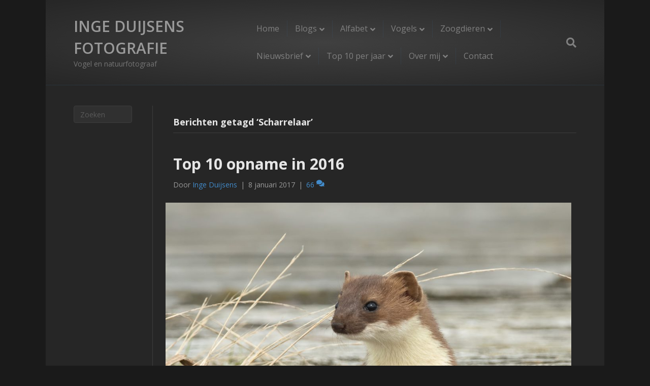

--- FILE ---
content_type: text/html; charset=UTF-8
request_url: https://ingeduijsens.nl/tag/scharrelaar/
body_size: 11810
content:
<!DOCTYPE html>
<html lang="nl-NL">
<head>
<meta charset="UTF-8" />
<meta name='viewport' content='width=device-width, initial-scale=1.0' />
<meta http-equiv='X-UA-Compatible' content='IE=edge' />
<link rel="profile" href="https://gmpg.org/xfn/11" />
<title>Scharrelaar &#8211; Inge Duijsens Fotografie</title>
<meta name='robots' content='max-image-preview:large' />
	<style>img:is([sizes="auto" i], [sizes^="auto," i]) { contain-intrinsic-size: 3000px 1500px }</style>
	
            <script data-no-defer="1" data-ezscrex="false" data-cfasync="false" data-pagespeed-no-defer data-cookieconsent="ignore">
                var ctPublicFunctions = {"_ajax_nonce":"9f93f59824","_rest_nonce":"de839955cd","_ajax_url":"\/wp-admin\/admin-ajax.php","_rest_url":"https:\/\/ingeduijsens.nl\/wp-json\/","data__cookies_type":"native","data__ajax_type":"rest","data__bot_detector_enabled":0,"data__frontend_data_log_enabled":1,"cookiePrefix":"","wprocket_detected":false,"host_url":"ingeduijsens.nl","text__ee_click_to_select":"Klik om de hele gegevens te selecteren","text__ee_original_email":"De volledige tekst is","text__ee_got_it":"Duidelijk","text__ee_blocked":"Geblokkeerd","text__ee_cannot_connect":"Kan geen verbinding maken","text__ee_cannot_decode":"Kan e-mail niet decoderen. Onbekende reden","text__ee_email_decoder":"Cleantalk e-mail decoder","text__ee_wait_for_decoding":"De magie is onderweg!","text__ee_decoding_process":"Wacht een paar seconden terwijl we de contactgegevens decoderen."}
            </script>
        
            <script data-no-defer="1" data-ezscrex="false" data-cfasync="false" data-pagespeed-no-defer data-cookieconsent="ignore">
                var ctPublic = {"_ajax_nonce":"9f93f59824","settings__forms__check_internal":"0","settings__forms__check_external":"0","settings__forms__force_protection":0,"settings__forms__search_test":1,"settings__forms__wc_add_to_cart":0,"settings__data__bot_detector_enabled":0,"settings__sfw__anti_crawler":0,"blog_home":"https:\/\/ingeduijsens.nl\/","pixel__setting":"0","pixel__enabled":false,"pixel__url":null,"data__email_check_before_post":1,"data__email_check_exist_post":0,"data__cookies_type":"native","data__key_is_ok":true,"data__visible_fields_required":true,"wl_brandname":"Anti-Spam by CleanTalk","wl_brandname_short":"CleanTalk","ct_checkjs_key":41250457,"emailEncoderPassKey":"f7970125f8e8bdc89b71cd0698878f01","bot_detector_forms_excluded":"W10=","advancedCacheExists":false,"varnishCacheExists":false,"wc_ajax_add_to_cart":true}
            </script>
        <link rel='dns-prefetch' href='//fonts.googleapis.com' />
<link href='https://fonts.gstatic.com' crossorigin rel='preconnect' />
<link rel="alternate" type="application/rss+xml" title="Inge Duijsens Fotografie &raquo; feed" href="https://ingeduijsens.nl/feed/" />
<link rel="alternate" type="application/rss+xml" title="Inge Duijsens Fotografie &raquo; reacties feed" href="https://ingeduijsens.nl/comments/feed/" />
<link rel="alternate" type="application/rss+xml" title="Inge Duijsens Fotografie &raquo; Scharrelaar tag feed" href="https://ingeduijsens.nl/tag/scharrelaar/feed/" />
<script>
window._wpemojiSettings = {"baseUrl":"https:\/\/s.w.org\/images\/core\/emoji\/16.0.1\/72x72\/","ext":".png","svgUrl":"https:\/\/s.w.org\/images\/core\/emoji\/16.0.1\/svg\/","svgExt":".svg","source":{"concatemoji":"https:\/\/ingeduijsens.nl\/wp-includes\/js\/wp-emoji-release.min.js?ver=6.8.3"}};
/*! This file is auto-generated */
!function(s,n){var o,i,e;function c(e){try{var t={supportTests:e,timestamp:(new Date).valueOf()};sessionStorage.setItem(o,JSON.stringify(t))}catch(e){}}function p(e,t,n){e.clearRect(0,0,e.canvas.width,e.canvas.height),e.fillText(t,0,0);var t=new Uint32Array(e.getImageData(0,0,e.canvas.width,e.canvas.height).data),a=(e.clearRect(0,0,e.canvas.width,e.canvas.height),e.fillText(n,0,0),new Uint32Array(e.getImageData(0,0,e.canvas.width,e.canvas.height).data));return t.every(function(e,t){return e===a[t]})}function u(e,t){e.clearRect(0,0,e.canvas.width,e.canvas.height),e.fillText(t,0,0);for(var n=e.getImageData(16,16,1,1),a=0;a<n.data.length;a++)if(0!==n.data[a])return!1;return!0}function f(e,t,n,a){switch(t){case"flag":return n(e,"\ud83c\udff3\ufe0f\u200d\u26a7\ufe0f","\ud83c\udff3\ufe0f\u200b\u26a7\ufe0f")?!1:!n(e,"\ud83c\udde8\ud83c\uddf6","\ud83c\udde8\u200b\ud83c\uddf6")&&!n(e,"\ud83c\udff4\udb40\udc67\udb40\udc62\udb40\udc65\udb40\udc6e\udb40\udc67\udb40\udc7f","\ud83c\udff4\u200b\udb40\udc67\u200b\udb40\udc62\u200b\udb40\udc65\u200b\udb40\udc6e\u200b\udb40\udc67\u200b\udb40\udc7f");case"emoji":return!a(e,"\ud83e\udedf")}return!1}function g(e,t,n,a){var r="undefined"!=typeof WorkerGlobalScope&&self instanceof WorkerGlobalScope?new OffscreenCanvas(300,150):s.createElement("canvas"),o=r.getContext("2d",{willReadFrequently:!0}),i=(o.textBaseline="top",o.font="600 32px Arial",{});return e.forEach(function(e){i[e]=t(o,e,n,a)}),i}function t(e){var t=s.createElement("script");t.src=e,t.defer=!0,s.head.appendChild(t)}"undefined"!=typeof Promise&&(o="wpEmojiSettingsSupports",i=["flag","emoji"],n.supports={everything:!0,everythingExceptFlag:!0},e=new Promise(function(e){s.addEventListener("DOMContentLoaded",e,{once:!0})}),new Promise(function(t){var n=function(){try{var e=JSON.parse(sessionStorage.getItem(o));if("object"==typeof e&&"number"==typeof e.timestamp&&(new Date).valueOf()<e.timestamp+604800&&"object"==typeof e.supportTests)return e.supportTests}catch(e){}return null}();if(!n){if("undefined"!=typeof Worker&&"undefined"!=typeof OffscreenCanvas&&"undefined"!=typeof URL&&URL.createObjectURL&&"undefined"!=typeof Blob)try{var e="postMessage("+g.toString()+"("+[JSON.stringify(i),f.toString(),p.toString(),u.toString()].join(",")+"));",a=new Blob([e],{type:"text/javascript"}),r=new Worker(URL.createObjectURL(a),{name:"wpTestEmojiSupports"});return void(r.onmessage=function(e){c(n=e.data),r.terminate(),t(n)})}catch(e){}c(n=g(i,f,p,u))}t(n)}).then(function(e){for(var t in e)n.supports[t]=e[t],n.supports.everything=n.supports.everything&&n.supports[t],"flag"!==t&&(n.supports.everythingExceptFlag=n.supports.everythingExceptFlag&&n.supports[t]);n.supports.everythingExceptFlag=n.supports.everythingExceptFlag&&!n.supports.flag,n.DOMReady=!1,n.readyCallback=function(){n.DOMReady=!0}}).then(function(){return e}).then(function(){var e;n.supports.everything||(n.readyCallback(),(e=n.source||{}).concatemoji?t(e.concatemoji):e.wpemoji&&e.twemoji&&(t(e.twemoji),t(e.wpemoji)))}))}((window,document),window._wpemojiSettings);
</script>
<style id='wp-emoji-styles-inline-css'>

	img.wp-smiley, img.emoji {
		display: inline !important;
		border: none !important;
		box-shadow: none !important;
		height: 1em !important;
		width: 1em !important;
		margin: 0 0.07em !important;
		vertical-align: -0.1em !important;
		background: none !important;
		padding: 0 !important;
	}
</style>
<link rel='stylesheet' id='wp-block-library-css' href='https://ingeduijsens.nl/wp-includes/css/dist/block-library/style.min.css?ver=6.8.3' media='all' />
<style id='wp-block-library-theme-inline-css'>
.wp-block-audio :where(figcaption){color:#555;font-size:13px;text-align:center}.is-dark-theme .wp-block-audio :where(figcaption){color:#ffffffa6}.wp-block-audio{margin:0 0 1em}.wp-block-code{border:1px solid #ccc;border-radius:4px;font-family:Menlo,Consolas,monaco,monospace;padding:.8em 1em}.wp-block-embed :where(figcaption){color:#555;font-size:13px;text-align:center}.is-dark-theme .wp-block-embed :where(figcaption){color:#ffffffa6}.wp-block-embed{margin:0 0 1em}.blocks-gallery-caption{color:#555;font-size:13px;text-align:center}.is-dark-theme .blocks-gallery-caption{color:#ffffffa6}:root :where(.wp-block-image figcaption){color:#555;font-size:13px;text-align:center}.is-dark-theme :root :where(.wp-block-image figcaption){color:#ffffffa6}.wp-block-image{margin:0 0 1em}.wp-block-pullquote{border-bottom:4px solid;border-top:4px solid;color:currentColor;margin-bottom:1.75em}.wp-block-pullquote cite,.wp-block-pullquote footer,.wp-block-pullquote__citation{color:currentColor;font-size:.8125em;font-style:normal;text-transform:uppercase}.wp-block-quote{border-left:.25em solid;margin:0 0 1.75em;padding-left:1em}.wp-block-quote cite,.wp-block-quote footer{color:currentColor;font-size:.8125em;font-style:normal;position:relative}.wp-block-quote:where(.has-text-align-right){border-left:none;border-right:.25em solid;padding-left:0;padding-right:1em}.wp-block-quote:where(.has-text-align-center){border:none;padding-left:0}.wp-block-quote.is-large,.wp-block-quote.is-style-large,.wp-block-quote:where(.is-style-plain){border:none}.wp-block-search .wp-block-search__label{font-weight:700}.wp-block-search__button{border:1px solid #ccc;padding:.375em .625em}:where(.wp-block-group.has-background){padding:1.25em 2.375em}.wp-block-separator.has-css-opacity{opacity:.4}.wp-block-separator{border:none;border-bottom:2px solid;margin-left:auto;margin-right:auto}.wp-block-separator.has-alpha-channel-opacity{opacity:1}.wp-block-separator:not(.is-style-wide):not(.is-style-dots){width:100px}.wp-block-separator.has-background:not(.is-style-dots){border-bottom:none;height:1px}.wp-block-separator.has-background:not(.is-style-wide):not(.is-style-dots){height:2px}.wp-block-table{margin:0 0 1em}.wp-block-table td,.wp-block-table th{word-break:normal}.wp-block-table :where(figcaption){color:#555;font-size:13px;text-align:center}.is-dark-theme .wp-block-table :where(figcaption){color:#ffffffa6}.wp-block-video :where(figcaption){color:#555;font-size:13px;text-align:center}.is-dark-theme .wp-block-video :where(figcaption){color:#ffffffa6}.wp-block-video{margin:0 0 1em}:root :where(.wp-block-template-part.has-background){margin-bottom:0;margin-top:0;padding:1.25em 2.375em}
</style>
<style id='classic-theme-styles-inline-css'>
/*! This file is auto-generated */
.wp-block-button__link{color:#fff;background-color:#32373c;border-radius:9999px;box-shadow:none;text-decoration:none;padding:calc(.667em + 2px) calc(1.333em + 2px);font-size:1.125em}.wp-block-file__button{background:#32373c;color:#fff;text-decoration:none}
</style>
<style id='global-styles-inline-css'>
:root{--wp--preset--aspect-ratio--square: 1;--wp--preset--aspect-ratio--4-3: 4/3;--wp--preset--aspect-ratio--3-4: 3/4;--wp--preset--aspect-ratio--3-2: 3/2;--wp--preset--aspect-ratio--2-3: 2/3;--wp--preset--aspect-ratio--16-9: 16/9;--wp--preset--aspect-ratio--9-16: 9/16;--wp--preset--color--black: #000000;--wp--preset--color--cyan-bluish-gray: #abb8c3;--wp--preset--color--white: #ffffff;--wp--preset--color--pale-pink: #f78da7;--wp--preset--color--vivid-red: #cf2e2e;--wp--preset--color--luminous-vivid-orange: #ff6900;--wp--preset--color--luminous-vivid-amber: #fcb900;--wp--preset--color--light-green-cyan: #7bdcb5;--wp--preset--color--vivid-green-cyan: #00d084;--wp--preset--color--pale-cyan-blue: #8ed1fc;--wp--preset--color--vivid-cyan-blue: #0693e3;--wp--preset--color--vivid-purple: #9b51e0;--wp--preset--color--fl-heading-text: #e6e6e6;--wp--preset--color--fl-body-bg: #1a1a1a;--wp--preset--color--fl-body-text: #999999;--wp--preset--color--fl-accent: #428bca;--wp--preset--color--fl-accent-hover: #428bca;--wp--preset--color--fl-topbar-text: #999999;--wp--preset--color--fl-topbar-link: #999999;--wp--preset--color--fl-topbar-hover: #428bca;--wp--preset--color--fl-header-bg: #262626;--wp--preset--color--fl-header-text: #428bca;--wp--preset--color--fl-header-link: #808080;--wp--preset--color--fl-header-hover: #428bca;--wp--preset--color--fl-nav-bg: #262626;--wp--preset--color--fl-nav-link: #999999;--wp--preset--color--fl-nav-hover: #428bca;--wp--preset--color--fl-content-bg: #262626;--wp--preset--color--fl-footer-widgets-text: #999999;--wp--preset--color--fl-footer-widgets-link: #999999;--wp--preset--color--fl-footer-widgets-hover: #428bca;--wp--preset--color--fl-footer-text: #999999;--wp--preset--color--fl-footer-link: #999999;--wp--preset--color--fl-footer-hover: #428bca;--wp--preset--gradient--vivid-cyan-blue-to-vivid-purple: linear-gradient(135deg,rgba(6,147,227,1) 0%,rgb(155,81,224) 100%);--wp--preset--gradient--light-green-cyan-to-vivid-green-cyan: linear-gradient(135deg,rgb(122,220,180) 0%,rgb(0,208,130) 100%);--wp--preset--gradient--luminous-vivid-amber-to-luminous-vivid-orange: linear-gradient(135deg,rgba(252,185,0,1) 0%,rgba(255,105,0,1) 100%);--wp--preset--gradient--luminous-vivid-orange-to-vivid-red: linear-gradient(135deg,rgba(255,105,0,1) 0%,rgb(207,46,46) 100%);--wp--preset--gradient--very-light-gray-to-cyan-bluish-gray: linear-gradient(135deg,rgb(238,238,238) 0%,rgb(169,184,195) 100%);--wp--preset--gradient--cool-to-warm-spectrum: linear-gradient(135deg,rgb(74,234,220) 0%,rgb(151,120,209) 20%,rgb(207,42,186) 40%,rgb(238,44,130) 60%,rgb(251,105,98) 80%,rgb(254,248,76) 100%);--wp--preset--gradient--blush-light-purple: linear-gradient(135deg,rgb(255,206,236) 0%,rgb(152,150,240) 100%);--wp--preset--gradient--blush-bordeaux: linear-gradient(135deg,rgb(254,205,165) 0%,rgb(254,45,45) 50%,rgb(107,0,62) 100%);--wp--preset--gradient--luminous-dusk: linear-gradient(135deg,rgb(255,203,112) 0%,rgb(199,81,192) 50%,rgb(65,88,208) 100%);--wp--preset--gradient--pale-ocean: linear-gradient(135deg,rgb(255,245,203) 0%,rgb(182,227,212) 50%,rgb(51,167,181) 100%);--wp--preset--gradient--electric-grass: linear-gradient(135deg,rgb(202,248,128) 0%,rgb(113,206,126) 100%);--wp--preset--gradient--midnight: linear-gradient(135deg,rgb(2,3,129) 0%,rgb(40,116,252) 100%);--wp--preset--font-size--small: 13px;--wp--preset--font-size--medium: 20px;--wp--preset--font-size--large: 36px;--wp--preset--font-size--x-large: 42px;--wp--preset--spacing--20: 0.44rem;--wp--preset--spacing--30: 0.67rem;--wp--preset--spacing--40: 1rem;--wp--preset--spacing--50: 1.5rem;--wp--preset--spacing--60: 2.25rem;--wp--preset--spacing--70: 3.38rem;--wp--preset--spacing--80: 5.06rem;--wp--preset--shadow--natural: 6px 6px 9px rgba(0, 0, 0, 0.2);--wp--preset--shadow--deep: 12px 12px 50px rgba(0, 0, 0, 0.4);--wp--preset--shadow--sharp: 6px 6px 0px rgba(0, 0, 0, 0.2);--wp--preset--shadow--outlined: 6px 6px 0px -3px rgba(255, 255, 255, 1), 6px 6px rgba(0, 0, 0, 1);--wp--preset--shadow--crisp: 6px 6px 0px rgba(0, 0, 0, 1);}:where(.is-layout-flex){gap: 0.5em;}:where(.is-layout-grid){gap: 0.5em;}body .is-layout-flex{display: flex;}.is-layout-flex{flex-wrap: wrap;align-items: center;}.is-layout-flex > :is(*, div){margin: 0;}body .is-layout-grid{display: grid;}.is-layout-grid > :is(*, div){margin: 0;}:where(.wp-block-columns.is-layout-flex){gap: 2em;}:where(.wp-block-columns.is-layout-grid){gap: 2em;}:where(.wp-block-post-template.is-layout-flex){gap: 1.25em;}:where(.wp-block-post-template.is-layout-grid){gap: 1.25em;}.has-black-color{color: var(--wp--preset--color--black) !important;}.has-cyan-bluish-gray-color{color: var(--wp--preset--color--cyan-bluish-gray) !important;}.has-white-color{color: var(--wp--preset--color--white) !important;}.has-pale-pink-color{color: var(--wp--preset--color--pale-pink) !important;}.has-vivid-red-color{color: var(--wp--preset--color--vivid-red) !important;}.has-luminous-vivid-orange-color{color: var(--wp--preset--color--luminous-vivid-orange) !important;}.has-luminous-vivid-amber-color{color: var(--wp--preset--color--luminous-vivid-amber) !important;}.has-light-green-cyan-color{color: var(--wp--preset--color--light-green-cyan) !important;}.has-vivid-green-cyan-color{color: var(--wp--preset--color--vivid-green-cyan) !important;}.has-pale-cyan-blue-color{color: var(--wp--preset--color--pale-cyan-blue) !important;}.has-vivid-cyan-blue-color{color: var(--wp--preset--color--vivid-cyan-blue) !important;}.has-vivid-purple-color{color: var(--wp--preset--color--vivid-purple) !important;}.has-black-background-color{background-color: var(--wp--preset--color--black) !important;}.has-cyan-bluish-gray-background-color{background-color: var(--wp--preset--color--cyan-bluish-gray) !important;}.has-white-background-color{background-color: var(--wp--preset--color--white) !important;}.has-pale-pink-background-color{background-color: var(--wp--preset--color--pale-pink) !important;}.has-vivid-red-background-color{background-color: var(--wp--preset--color--vivid-red) !important;}.has-luminous-vivid-orange-background-color{background-color: var(--wp--preset--color--luminous-vivid-orange) !important;}.has-luminous-vivid-amber-background-color{background-color: var(--wp--preset--color--luminous-vivid-amber) !important;}.has-light-green-cyan-background-color{background-color: var(--wp--preset--color--light-green-cyan) !important;}.has-vivid-green-cyan-background-color{background-color: var(--wp--preset--color--vivid-green-cyan) !important;}.has-pale-cyan-blue-background-color{background-color: var(--wp--preset--color--pale-cyan-blue) !important;}.has-vivid-cyan-blue-background-color{background-color: var(--wp--preset--color--vivid-cyan-blue) !important;}.has-vivid-purple-background-color{background-color: var(--wp--preset--color--vivid-purple) !important;}.has-black-border-color{border-color: var(--wp--preset--color--black) !important;}.has-cyan-bluish-gray-border-color{border-color: var(--wp--preset--color--cyan-bluish-gray) !important;}.has-white-border-color{border-color: var(--wp--preset--color--white) !important;}.has-pale-pink-border-color{border-color: var(--wp--preset--color--pale-pink) !important;}.has-vivid-red-border-color{border-color: var(--wp--preset--color--vivid-red) !important;}.has-luminous-vivid-orange-border-color{border-color: var(--wp--preset--color--luminous-vivid-orange) !important;}.has-luminous-vivid-amber-border-color{border-color: var(--wp--preset--color--luminous-vivid-amber) !important;}.has-light-green-cyan-border-color{border-color: var(--wp--preset--color--light-green-cyan) !important;}.has-vivid-green-cyan-border-color{border-color: var(--wp--preset--color--vivid-green-cyan) !important;}.has-pale-cyan-blue-border-color{border-color: var(--wp--preset--color--pale-cyan-blue) !important;}.has-vivid-cyan-blue-border-color{border-color: var(--wp--preset--color--vivid-cyan-blue) !important;}.has-vivid-purple-border-color{border-color: var(--wp--preset--color--vivid-purple) !important;}.has-vivid-cyan-blue-to-vivid-purple-gradient-background{background: var(--wp--preset--gradient--vivid-cyan-blue-to-vivid-purple) !important;}.has-light-green-cyan-to-vivid-green-cyan-gradient-background{background: var(--wp--preset--gradient--light-green-cyan-to-vivid-green-cyan) !important;}.has-luminous-vivid-amber-to-luminous-vivid-orange-gradient-background{background: var(--wp--preset--gradient--luminous-vivid-amber-to-luminous-vivid-orange) !important;}.has-luminous-vivid-orange-to-vivid-red-gradient-background{background: var(--wp--preset--gradient--luminous-vivid-orange-to-vivid-red) !important;}.has-very-light-gray-to-cyan-bluish-gray-gradient-background{background: var(--wp--preset--gradient--very-light-gray-to-cyan-bluish-gray) !important;}.has-cool-to-warm-spectrum-gradient-background{background: var(--wp--preset--gradient--cool-to-warm-spectrum) !important;}.has-blush-light-purple-gradient-background{background: var(--wp--preset--gradient--blush-light-purple) !important;}.has-blush-bordeaux-gradient-background{background: var(--wp--preset--gradient--blush-bordeaux) !important;}.has-luminous-dusk-gradient-background{background: var(--wp--preset--gradient--luminous-dusk) !important;}.has-pale-ocean-gradient-background{background: var(--wp--preset--gradient--pale-ocean) !important;}.has-electric-grass-gradient-background{background: var(--wp--preset--gradient--electric-grass) !important;}.has-midnight-gradient-background{background: var(--wp--preset--gradient--midnight) !important;}.has-small-font-size{font-size: var(--wp--preset--font-size--small) !important;}.has-medium-font-size{font-size: var(--wp--preset--font-size--medium) !important;}.has-large-font-size{font-size: var(--wp--preset--font-size--large) !important;}.has-x-large-font-size{font-size: var(--wp--preset--font-size--x-large) !important;}
:where(.wp-block-post-template.is-layout-flex){gap: 1.25em;}:where(.wp-block-post-template.is-layout-grid){gap: 1.25em;}
:where(.wp-block-columns.is-layout-flex){gap: 2em;}:where(.wp-block-columns.is-layout-grid){gap: 2em;}
:root :where(.wp-block-pullquote){font-size: 1.5em;line-height: 1.6;}
</style>
<link rel='stylesheet' id='cleantalk-public-css-css' href='https://ingeduijsens.nl/wp-content/plugins/cleantalk-spam-protect/css/cleantalk-public.min.css?ver=6.71_1769150559' media='all' />
<link rel='stylesheet' id='cleantalk-email-decoder-css-css' href='https://ingeduijsens.nl/wp-content/plugins/cleantalk-spam-protect/css/cleantalk-email-decoder.min.css?ver=6.71_1769150559' media='all' />
<link rel='stylesheet' id='newsletter-css' href='https://ingeduijsens.nl/wp-content/plugins/newsletter/style.css?ver=9.1.1' media='all' />
<link rel='stylesheet' id='jquery-magnificpopup-css' href='https://ingeduijsens.nl/wp-content/plugins/bb-plugin/css/jquery.magnificpopup.min.css?ver=2.10.0.5' media='all' />
<link rel='stylesheet' id='font-awesome-5-css' href='https://ingeduijsens.nl/wp-content/plugins/bb-plugin/fonts/fontawesome/5.15.4/css/all.min.css?ver=2.10.0.5' media='all' />
<link rel='stylesheet' id='bootstrap-css' href='https://ingeduijsens.nl/wp-content/themes/bb-theme/css/bootstrap.min.css?ver=1.7.19.1' media='all' />
<link rel='stylesheet' id='fl-automator-skin-css' href='https://ingeduijsens.nl/wp-content/uploads/bb-theme/skin-69327f4455687.css?ver=1.7.19.1' media='all' />
<link rel='stylesheet' id='fl-builder-google-fonts-79620909f3786cb2359a884ad1bc4e82-css' href='//fonts.googleapis.com/css?family=Open+Sans%3A300%2C400%2C700%2C700%2C400%2C600&#038;ver=6.8.3' media='all' />
<script src="https://ingeduijsens.nl/wp-content/plugins/cleantalk-spam-protect/js/apbct-public-bundle_gathering.min.js?ver=6.71_1769150559" id="apbct-public-bundle_gathering.min-js-js"></script>
<script src="https://ingeduijsens.nl/wp-includes/js/jquery/jquery.min.js?ver=3.7.1" id="jquery-core-js"></script>
<script src="https://ingeduijsens.nl/wp-includes/js/jquery/jquery-migrate.min.js?ver=3.4.1" id="jquery-migrate-js"></script>
<link rel="https://api.w.org/" href="https://ingeduijsens.nl/wp-json/" /><link rel="alternate" title="JSON" type="application/json" href="https://ingeduijsens.nl/wp-json/wp/v2/tags/93" /><link rel="EditURI" type="application/rsd+xml" title="RSD" href="https://ingeduijsens.nl/xmlrpc.php?rsd" />
<meta name="generator" content="WordPress 6.8.3" />
<link rel="icon" href="https://ingeduijsens.nl/wp-content/uploads/2018/12/cropped-logo_rb-512-32x32.png" sizes="32x32" />
<link rel="icon" href="https://ingeduijsens.nl/wp-content/uploads/2018/12/cropped-logo_rb-512-192x192.png" sizes="192x192" />
<link rel="apple-touch-icon" href="https://ingeduijsens.nl/wp-content/uploads/2018/12/cropped-logo_rb-512-180x180.png" />
<meta name="msapplication-TileImage" content="https://ingeduijsens.nl/wp-content/uploads/2018/12/cropped-logo_rb-512-270x270.png" />
<style>
            a.newsletter-facebook-button, a.newsletter-facebook-button:visited, a.newsletter-facebook-button:hover {
            /*display: inline-block;*/
            background-color: #3B5998;
            border-radius: 3px!important;
            color: #fff!important;
            text-decoration: none;
            font-size: 14px;
            padding: 7px!important;
            line-height: normal;
            margin: 0;
            border: 0;
            text-align: center;
            }
            </style>		<style id="wp-custom-css">
			

/*
CSS Migrated from BB theme:
*/

.flex-viewport { margin-bottom:20px;}
.woocommerce div.product div.images .flex-control-thumbs li {margin-right: 10px;}
select {color:#444;}		</style>
		<script id="fl-theme-custom-js">(function(i,s,o,g,r,a,m){i['GoogleAnalyticsObject']=r;i[r]=i[r]||function(){
(i[r].q=i[r].q||[]).push(arguments)},i[r].l=1*new Date();a=s.createElement(o),
m=s.getElementsByTagName(o)[0];a.async=1;a.src=g;m.parentNode.insertBefore(a,m)
})(window,document,'script','//www.google-analytics.com/analytics.js','ga');

ga('create', 'UA-70912909-1', 'auto');
ga('send', 'pageview');


 jQuery(document).ready(function() {
        jQuery('div.fl-theme-tagline').click(function() {
            document.location.href="/winkel";
        });
    });</script>
<meta name="google-site-verification" content="ytWDd82xog2ReYoXD4c808TA6sgedI6e7QDG2JWEX14" />
<meta name="theme-color" content="#262626">
<link rel="stylesheet" href="https://ingeduijsens.nl/wp-content/themes/bb-theme-child/style.css" /></head>
<body class="archive tag tag-scharrelaar tag-93 wp-theme-bb-theme wp-child-theme-bb-theme-child fl-builder-2-10-0-5 fl-theme-1-7-19-1 fl-no-js fl-framework-bootstrap fl-preset-midnight fl-fixed-width fl-nav-mobile-offcanvas fl-offcanvas-push-opacity-right fl-search-active fl-submenu-indicator fl-submenu-toggle" itemscope="itemscope" itemtype="https://schema.org/WebPage">
<a aria-label="Spring naar content" class="fl-screen-reader-text" href="#fl-main-content">Spring naar content</a><div class="fl-page">
	<header class="fl-page-header fl-page-header-primary fl-page-nav-right fl-page-nav-toggle-icon fl-page-nav-toggle-visible-medium-mobile" itemscope="itemscope" itemtype="https://schema.org/WPHeader"  role="banner">
	<div class="fl-page-header-wrap">
		<div class="fl-page-header-container container">
			<div class="fl-page-header-row row">
				<div class="col-sm-12 col-md-4 fl-page-header-logo-col">
					<div class="fl-page-header-logo" itemscope="itemscope" itemtype="https://schema.org/Organization">
						<a href="https://ingeduijsens.nl/" itemprop="url"><div class="fl-logo-text" itemprop="name">INGE DUIJSENS FOTOGRAFIE</div></a>
						<div class="fl-theme-tagline">Vogel en natuurfotograaf</div>					</div>
				</div>
				<div class="col-sm-12 col-md-8 fl-page-nav-col">
					<div class="fl-page-nav-wrap">
						<nav class="fl-page-nav fl-nav navbar navbar-default navbar-expand-md" aria-label="Hoofdmenu" itemscope="itemscope" itemtype="https://schema.org/SiteNavigationElement" role="navigation">
							<button type="button" class="navbar-toggle navbar-toggler" data-toggle="collapse" data-target=".fl-page-nav-collapse">
								<span><i class="fas fa-bars" aria-hidden="true"></i><span class="sr-only">Menu</span></span>
							</button>
							<div class="fl-page-nav-collapse collapse navbar-collapse">
								<ul id="menu-hoofdmenu" class="nav navbar-nav navbar-right menu fl-theme-menu"><li id="menu-item-116" class="menu-item menu-item-type-custom menu-item-object-custom menu-item-home menu-item-116 nav-item"><a href="https://ingeduijsens.nl" class="nav-link">Home</a></li>
<li id="menu-item-252" class="menu-item menu-item-type-post_type menu-item-object-page menu-item-has-children menu-item-252 nav-item"><a href="https://ingeduijsens.nl/blogs/" class="nav-link">Blogs</a><div class="fl-submenu-icon-wrap"><span class="fl-submenu-toggle-icon"></span></div>
<ul class="sub-menu">
	<li id="menu-item-2664" class="menu-item menu-item-type-post_type menu-item-object-post menu-item-2664 nav-item"><a href="https://ingeduijsens.nl/inges-vogels-van-europa-agenda-2024/" class="nav-link">Inge’s Vogels van Europa agenda 2024</a></li>
	<li id="menu-item-2156" class="menu-item menu-item-type-post_type menu-item-object-post menu-item-2156 nav-item"><a href="https://ingeduijsens.nl/inges-vogel-agenda-2021/" class="nav-link">Inge’s Vogel agenda 2021</a></li>
	<li id="menu-item-2033" class="menu-item menu-item-type-post_type menu-item-object-post menu-item-2033 nav-item"><a href="https://ingeduijsens.nl/buizerd/" class="nav-link">Buizerd</a></li>
	<li id="menu-item-1990" class="menu-item menu-item-type-post_type menu-item-object-post menu-item-1990 nav-item"><a href="https://ingeduijsens.nl/bosuil/" class="nav-link">Bosuil</a></li>
	<li id="menu-item-1937" class="menu-item menu-item-type-post_type menu-item-object-post menu-item-1937 nav-item"><a href="https://ingeduijsens.nl/lammergier/" class="nav-link">Lammergier</a></li>
	<li id="menu-item-1831" class="menu-item menu-item-type-post_type menu-item-object-post menu-item-1831 nav-item"><a href="https://ingeduijsens.nl/havik/" class="nav-link">Havik</a></li>
	<li id="menu-item-1867" class="menu-item menu-item-type-post_type menu-item-object-post menu-item-1867 nav-item"><a href="https://ingeduijsens.nl/cettis-zanger/" class="nav-link">Cetti’s zanger</a></li>
	<li id="menu-item-1868" class="menu-item menu-item-type-post_type menu-item-object-post menu-item-1868 nav-item"><a href="https://ingeduijsens.nl/kleine-klapekster/" class="nav-link">Kleine klapekster</a></li>
	<li id="menu-item-1451" class="menu-item menu-item-type-post_type menu-item-object-post menu-item-1451 nav-item"><a href="https://ingeduijsens.nl/sneeuwgorzen/" class="nav-link">Sneeuwgorzen en meer in IJmuiden</a></li>
	<li id="menu-item-1398" class="menu-item menu-item-type-post_type menu-item-object-post menu-item-1398 nav-item"><a href="https://ingeduijsens.nl/grote-kruisbekken/" class="nav-link">Grote Kruisbekken in Nederland</a></li>
	<li id="menu-item-1349" class="menu-item menu-item-type-post_type menu-item-object-post menu-item-1349 nav-item"><a href="https://ingeduijsens.nl/papegaaiduikers/" class="nav-link">Papegaaiduikers op de Farne-eilanden</a></li>
	<li id="menu-item-1278" class="menu-item menu-item-type-post_type menu-item-object-post menu-item-1278 nav-item"><a href="https://ingeduijsens.nl/sperwers/" class="nav-link">Sperwers op jacht bij fotohut</a></li>
	<li id="menu-item-1144" class="menu-item menu-item-type-post_type menu-item-object-post menu-item-1144 nav-item"><a href="https://ingeduijsens.nl/pestvogels/" class="nav-link">Pestvogel invasie in Nederland</a></li>
	<li id="menu-item-1108" class="menu-item menu-item-type-post_type menu-item-object-post menu-item-1108 nav-item"><a href="https://ingeduijsens.nl/patrijzen/" class="nav-link">Patrijzen</a></li>
	<li id="menu-item-1085" class="menu-item menu-item-type-post_type menu-item-object-post menu-item-1085 nav-item"><a href="https://ingeduijsens.nl/roodpootvalken/" class="nav-link">Roodpootvalken in Hongarije</a></li>
	<li id="menu-item-1023" class="menu-item menu-item-type-post_type menu-item-object-post menu-item-1023 nav-item"><a href="https://ingeduijsens.nl/bijeneters/" class="nav-link">Bijeneters</a></li>
	<li id="menu-item-647" class="menu-item menu-item-type-post_type menu-item-object-post menu-item-647 nav-item"><a href="https://ingeduijsens.nl/hop/" class="nav-link">Hop in Hongarije</a></li>
	<li id="menu-item-606" class="menu-item menu-item-type-post_type menu-item-object-post menu-item-606 nav-item"><a href="https://ingeduijsens.nl/blauwe-reiger/" class="nav-link">Blauwe reiger pakt Goudvis</a></li>
	<li id="menu-item-540" class="menu-item menu-item-type-post_type menu-item-object-post menu-item-540 nav-item"><a href="https://ingeduijsens.nl/ijsduiker-in-de-stad/" class="nav-link">IJsduiker in de stad</a></li>
	<li id="menu-item-511" class="menu-item menu-item-type-post_type menu-item-object-post menu-item-511 nav-item"><a href="https://ingeduijsens.nl/ransuilen-geluksmoment/" class="nav-link">Ransuilen geluksmoment</a></li>
	<li id="menu-item-512" class="menu-item menu-item-type-post_type menu-item-object-post menu-item-512 nav-item"><a href="https://ingeduijsens.nl/eropuit_buytenpark_starrevaart/" class="nav-link">Er op uit – Buytenpark en Starrevaart</a></li>
	<li id="menu-item-513" class="menu-item menu-item-type-post_type menu-item-object-post menu-item-513 nav-item"><a href="https://ingeduijsens.nl/afgekeurde-fotos/" class="nav-link">AFGEKEURDE FOTO’s gaan viraal</a></li>
</ul>
</li>
<li id="menu-item-1940" class="menu-item menu-item-type-post_type menu-item-object-page menu-item-has-children menu-item-1940 nav-item"><a href="https://ingeduijsens.nl/alfabet/" class="nav-link">Alfabet</a><div class="fl-submenu-icon-wrap"><span class="fl-submenu-toggle-icon"></span></div>
<ul class="sub-menu">
	<li id="menu-item-1845" class="menu-item menu-item-type-post_type menu-item-object-page menu-item-1845 nav-item"><a href="https://ingeduijsens.nl/alfabet/" class="nav-link">Vogelnamen</a></li>
</ul>
</li>
<li id="menu-item-255" class="menu-item menu-item-type-post_type menu-item-object-page menu-item-has-children menu-item-255 nav-item"><a href="https://ingeduijsens.nl/vogels/" class="nav-link">Vogels</a><div class="fl-submenu-icon-wrap"><span class="fl-submenu-toggle-icon"></span></div>
<ul class="sub-menu">
	<li id="menu-item-952" class="menu-item menu-item-type-post_type menu-item-object-post menu-item-952 nav-item"><a href="https://ingeduijsens.nl/uilen/" class="nav-link">Uilen</a></li>
	<li id="menu-item-951" class="menu-item menu-item-type-post_type menu-item-object-post menu-item-951 nav-item"><a href="https://ingeduijsens.nl/torenvalken/" class="nav-link">Torenvalken</a></li>
	<li id="menu-item-772" class="menu-item menu-item-type-post_type menu-item-object-post menu-item-772 nav-item"><a href="https://ingeduijsens.nl/roofvogels/" class="nav-link">Roofvogels</a></li>
	<li id="menu-item-704" class="menu-item menu-item-type-post_type menu-item-object-post menu-item-704 nav-item"><a href="https://ingeduijsens.nl/scharrelaars/" class="nav-link">Scharrelaars in Hongarije</a></li>
	<li id="menu-item-771" class="menu-item menu-item-type-post_type menu-item-object-post menu-item-771 nav-item"><a href="https://ingeduijsens.nl/ijsvogels/" class="nav-link">IJsvogels</a></li>
	<li id="menu-item-818" class="menu-item menu-item-type-post_type menu-item-object-post menu-item-818 nav-item"><a href="https://ingeduijsens.nl/spechten/" class="nav-link">Spechten</a></li>
	<li id="menu-item-770" class="menu-item menu-item-type-post_type menu-item-object-post menu-item-770 nav-item"><a href="https://ingeduijsens.nl/in-de-sneeuw/" class="nav-link">In de sneeuw</a></li>
</ul>
</li>
<li id="menu-item-1236" class="menu-item menu-item-type-post_type menu-item-object-page menu-item-has-children menu-item-1236 nav-item"><a href="https://ingeduijsens.nl/zoogdieren/" class="nav-link">Zoogdieren</a><div class="fl-submenu-icon-wrap"><span class="fl-submenu-toggle-icon"></span></div>
<ul class="sub-menu">
	<li id="menu-item-1237" class="menu-item menu-item-type-post_type menu-item-object-post menu-item-1237 nav-item"><a href="https://ingeduijsens.nl/eekhoorn/" class="nav-link">Eekhoorn</a></li>
</ul>
</li>
<li id="menu-item-1165" class="menu-item menu-item-type-post_type menu-item-object-page menu-item-has-children menu-item-1165 nav-item"><a href="https://ingeduijsens.nl/nieuwsbrief/" class="nav-link">Nieuwsbrief</a><div class="fl-submenu-icon-wrap"><span class="fl-submenu-toggle-icon"></span></div>
<ul class="sub-menu">
	<li id="menu-item-1174" class="menu-item menu-item-type-post_type menu-item-object-page menu-item-1174 nav-item"><a href="https://ingeduijsens.nl/schrijf-je-in-voor-de-nieuwsbrief/" class="nav-link">Schrijf je in voor de Nieuwsbrief</a></li>
	<li id="menu-item-1166" class="menu-item menu-item-type-post_type menu-item-object-page menu-item-1166 nav-item"><a href="https://ingeduijsens.nl/nieuwsbrieven/" class="nav-link">Nieuwsbrieven</a></li>
</ul>
</li>
<li id="menu-item-2112" class="menu-item menu-item-type-post_type menu-item-object-page menu-item-has-children menu-item-2112 nav-item"><a href="https://ingeduijsens.nl/top-t0-fotos-van-inge-duijsens/" class="nav-link">Top 10 per jaar</a><div class="fl-submenu-icon-wrap"><span class="fl-submenu-toggle-icon"></span></div>
<ul class="sub-menu">
	<li id="menu-item-2646" class="menu-item menu-item-type-post_type menu-item-object-post menu-item-2646 nav-item"><a href="https://ingeduijsens.nl/top-10-opnames-van-2022/" class="nav-link">Top 10 opnames van 2022</a></li>
	<li id="menu-item-2501" class="menu-item menu-item-type-post_type menu-item-object-post menu-item-2501 nav-item"><a href="https://ingeduijsens.nl/top-10-opnames-van-2021/" class="nav-link">Top 10 opnames van 2021</a></li>
	<li id="menu-item-2288" class="menu-item menu-item-type-post_type menu-item-object-post menu-item-2288 nav-item"><a href="https://ingeduijsens.nl/top-10-opnames-van-2020/" class="nav-link">Top 10 opnames van 2020</a></li>
	<li id="menu-item-2108" class="menu-item menu-item-type-post_type menu-item-object-post menu-item-2108 nav-item"><a href="https://ingeduijsens.nl/top-10-opnames-van-2019/" class="nav-link">Top 10 opnames van 2019</a></li>
	<li id="menu-item-1792" class="menu-item menu-item-type-post_type menu-item-object-post menu-item-1792 nav-item"><a href="https://ingeduijsens.nl/top-10-opname-in-2018/" class="nav-link">Top 10 opnames in 2018</a></li>
	<li id="menu-item-1479" class="menu-item menu-item-type-post_type menu-item-object-post menu-item-1479 nav-item"><a href="https://ingeduijsens.nl/top-10-opname-in-2017/" class="nav-link">Top 10 opnames in 2017</a></li>
	<li id="menu-item-1501" class="menu-item menu-item-type-post_type menu-item-object-post menu-item-1501 nav-item"><a href="https://ingeduijsens.nl/persoonlijke-top10-2017/" class="nav-link">Persoonlijke top 10 opnames in 2017</a></li>
	<li id="menu-item-1191" class="menu-item menu-item-type-post_type menu-item-object-post menu-item-1191 nav-item"><a href="https://ingeduijsens.nl/top-10-opname-in-2016/" class="nav-link">Top 10 opname in 2016</a></li>
</ul>
</li>
<li id="menu-item-338" class="menu-item menu-item-type-post_type menu-item-object-page menu-item-has-children menu-item-338 nav-item"><a href="https://ingeduijsens.nl/over-mij/" class="nav-link">Over mij</a><div class="fl-submenu-icon-wrap"><span class="fl-submenu-toggle-icon"></span></div>
<ul class="sub-menu">
	<li id="menu-item-332" class="menu-item menu-item-type-post_type menu-item-object-page menu-item-332 nav-item"><a href="https://ingeduijsens.nl/vogelhut-in-eigen-tuin/" class="nav-link">Vogelhut in eigen tuin</a></li>
	<li id="menu-item-869" class="menu-item menu-item-type-post_type menu-item-object-post menu-item-869 nav-item"><a href="https://ingeduijsens.nl/tuinvogels/" class="nav-link">Vogels in mijn tuin</a></li>
	<li id="menu-item-1738" class="menu-item menu-item-type-custom menu-item-object-custom menu-item-1738 nav-item"><a href="https://www.vogelsnederland.nl" class="nav-link">Mijn mooiste foto aan jouw muur</a></li>
</ul>
</li>
<li id="menu-item-1989" class="menu-item menu-item-type-post_type menu-item-object-page menu-item-1989 nav-item"><a href="https://ingeduijsens.nl/contact-2/" class="nav-link">Contact</a></li>
</ul><div class="fl-page-nav-search">
	<a href="#" class="fas fa-search" aria-label="Zoeken" aria-expanded="false" aria-haspopup="true" id='flsearchform'></a>
	<form method="get" role="search" aria-label="Zoeken" action="https://ingeduijsens.nl/" title="Typ en klik op Enter om te zoeken">
		<input type="search" class="fl-search-input form-control" name="s" placeholder="Zoeken" value="" aria-labelledby="flsearchform" />
	</form>
</div>
							</div>
						</nav>
					</div>
				</div>
			</div>
		</div>
	</div>
</header><!-- .fl-page-header -->
	<div id="fl-main-content" class="fl-page-content" itemprop="mainContentOfPage" role="main">

		
<div class="fl-archive container">
	<div class="row">

		<div class="fl-sidebar  fl-sidebar-left fl-sidebar-display-desktop col-md-2" itemscope="itemscope" itemtype="https://schema.org/WPSideBar">
		<aside id="search-2" class="fl-widget widget_search"><form apbct-form-sign="native_search" aria-label="Zoeken" method="get" role="search" action="https://ingeduijsens.nl/" title="Typ en druk op Enter om te zoeken.">
	<input aria-label="Zoeken" type="search" class="fl-search-input form-control" name="s" placeholder="Zoeken"  value="" onfocus="if (this.value === 'Zoeken') { this.value = ''; }" onblur="if (this.value === '') this.value='Zoeken';" />
<input
                    class="apbct_special_field apbct_email_id__search_form"
                    name="apbct__email_id__search_form"
                    aria-label="apbct__label_id__search_form"
                    type="text" size="30" maxlength="200" autocomplete="off"
                    value=""
                /><input
                   id="apbct_submit_id__search_form" 
                   class="apbct_special_field apbct__email_id__search_form"
                   name="apbct__label_id__search_form"
                   aria-label="apbct_submit_name__search_form"
                   type="submit"
                   size="30"
                   maxlength="200"
                   value="13255"
               /></form>
</aside>	</div>

		<div class="fl-content fl-content-right col-md-10" itemscope="itemscope" itemtype="https://schema.org/Blog">

			<header class="fl-archive-header" role="banner">
	<h1 class="fl-archive-title">Berichten getagd &#8216;Scharrelaar&#8217;</h1>
</header>

			
									<article class="fl-post post-1185 post type-post status-publish format-standard has-post-thumbnail hentry category-blogs tag-hermelijn tag-hop tag-ijsvogel tag-mooiste-opnames tag-scharrelaar" id="fl-post-1185" itemscope="itemscope" itemtype="https://schema.org/BlogPosting">

				
	<header class="fl-post-header">
		<h2 class="fl-post-title" itemprop="headline">
			<a href="https://ingeduijsens.nl/top-10-opname-in-2016/" rel="bookmark" title="Top 10 opname in 2016">Top 10 opname in 2016</a>
					</h2>
		<div class="fl-post-meta fl-post-meta-top"><span class="fl-post-author">Door <a href="https://ingeduijsens.nl/author/inge-duijsens/"><span>Inge Duijsens</span></a></span><span class="fl-sep"> | </span><span class="fl-post-date">8 januari 2017</span><span class="fl-sep"> | </span><span class="fl-comments-popup-link"><a href="https://ingeduijsens.nl/top-10-opname-in-2016/#comments" tabindex="-1" aria-hidden="true"><span aria-label="Reacties: 66">66 <i aria-hidden="true" class="fas fa-comments"></i></span></a></span></div><meta itemscope itemprop="mainEntityOfPage" itemtype="https://schema.org/WebPage" itemid="https://ingeduijsens.nl/top-10-opname-in-2016/" content="Top 10 opname in 2016" /><meta itemprop="datePublished" content="2017-01-08" /><meta itemprop="dateModified" content="2017-06-30" /><div itemprop="publisher" itemscope itemtype="https://schema.org/Organization"><meta itemprop="name" content="Inge Duijsens Fotografie"></div><div itemscope itemprop="author" itemtype="https://schema.org/Person"><meta itemprop="url" content="https://ingeduijsens.nl/author/inge-duijsens/" /><meta itemprop="name" content="Inge Duijsens" /></div><div itemscope itemprop="image" itemtype="https://schema.org/ImageObject"><meta itemprop="url" content="https://ingeduijsens.nl/wp-content/uploads/2017/01/20160902-_DX23475-bewerkt-3.jpg" /><meta itemprop="width" content="1600" /><meta itemprop="height" content="1200" /></div><div itemprop="interactionStatistic" itemscope itemtype="https://schema.org/InteractionCounter"><meta itemprop="interactionType" content="https://schema.org/CommentAction" /><meta itemprop="userInteractionCount" content="66" /></div>	</header><!-- .fl-post-header -->

			
				<div class="row fl-post-image-beside-wrap">
			<div class="fl-post-image-beside">
				<div class="fl-post-thumb">
					<a href="https://ingeduijsens.nl/top-10-opname-in-2016/" rel="bookmark" title="Top 10 opname in 2016">
						<img width="1024" height="768" src="https://ingeduijsens.nl/wp-content/uploads/2017/01/20160902-_DX23475-bewerkt-3-1024x768.jpg" class="attachment-large size-large wp-post-image" alt="Herrmelijn" aria-label="Top 10 opname in 2016" decoding="async" fetchpriority="high" srcset="https://ingeduijsens.nl/wp-content/uploads/2017/01/20160902-_DX23475-bewerkt-3-1024x768.jpg 1024w, https://ingeduijsens.nl/wp-content/uploads/2017/01/20160902-_DX23475-bewerkt-3-300x225.jpg 300w, https://ingeduijsens.nl/wp-content/uploads/2017/01/20160902-_DX23475-bewerkt-3-600x450.jpg 600w, https://ingeduijsens.nl/wp-content/uploads/2017/01/20160902-_DX23475-bewerkt-3-200x150.jpg 200w, https://ingeduijsens.nl/wp-content/uploads/2017/01/20160902-_DX23475-bewerkt-3-768x576.jpg 768w, https://ingeduijsens.nl/wp-content/uploads/2017/01/20160902-_DX23475-bewerkt-3.jpg 1600w" sizes="(max-width: 1024px) 100vw, 1024px" />					</a>
				</div>
			</div>
			<div class="fl-post-content-beside">
					<div class="fl-post-content clearfix" itemprop="text">
		<p>Een terugblik op mijn 10 mooiste/ populairste opnames die ik in 2016 heb gemaakt. Slechts één foto per serie. Klikken op de foto geeft een uitvergroting. Nummer 1: Scharrelaar Deze foto, van de Scharrelaar in de vlucht, heb ik gemaakt tijdens mijn hut fotografie reis in Hongarije. Het is ook mijn eigen favoriet die uitgeprint groot boven onze&hellip;</p>
<a class="fl-post-more-link" href="https://ingeduijsens.nl/top-10-opname-in-2016/">Lees meer</a>	</div><!-- .fl-post-content -->

					</div>
	</div>
	
</article>
<!-- .fl-post -->
									<article class="fl-post post-650 post type-post status-publish format-standard has-post-thumbnail hentry category-blogs tag-scharrelaar" id="fl-post-650" itemscope="itemscope" itemtype="https://schema.org/BlogPosting">

				
	<header class="fl-post-header">
		<h2 class="fl-post-title" itemprop="headline">
			<a href="https://ingeduijsens.nl/scharrelaars/" rel="bookmark" title="Scharrelaars in Hongarije">Scharrelaars in Hongarije</a>
					</h2>
		<div class="fl-post-meta fl-post-meta-top"><span class="fl-post-author">Door <a href="https://ingeduijsens.nl/author/inge-duijsens/"><span>Inge Duijsens</span></a></span><span class="fl-sep"> | </span><span class="fl-post-date">15 augustus 2016</span><span class="fl-sep"> | </span><span class="fl-comments-popup-link"><a href="https://ingeduijsens.nl/scharrelaars/#comments" tabindex="-1" aria-hidden="true"><span aria-label="Reacties: 23">23 <i aria-hidden="true" class="fas fa-comments"></i></span></a></span></div><meta itemscope itemprop="mainEntityOfPage" itemtype="https://schema.org/WebPage" itemid="https://ingeduijsens.nl/scharrelaars/" content="Scharrelaars in Hongarije" /><meta itemprop="datePublished" content="2016-08-15" /><meta itemprop="dateModified" content="2019-02-10" /><div itemprop="publisher" itemscope itemtype="https://schema.org/Organization"><meta itemprop="name" content="Inge Duijsens Fotografie"></div><div itemscope itemprop="author" itemtype="https://schema.org/Person"><meta itemprop="url" content="https://ingeduijsens.nl/author/inge-duijsens/" /><meta itemprop="name" content="Inge Duijsens" /></div><div itemscope itemprop="image" itemtype="https://schema.org/ImageObject"><meta itemprop="url" content="https://ingeduijsens.nl/wp-content/uploads/2016/06/N1_3453-bewerkt-bewerkt-2.jpg" /><meta itemprop="width" content="1600" /><meta itemprop="height" content="1067" /></div><div itemprop="interactionStatistic" itemscope itemtype="https://schema.org/InteractionCounter"><meta itemprop="interactionType" content="https://schema.org/CommentAction" /><meta itemprop="userInteractionCount" content="23" /></div>	</header><!-- .fl-post-header -->

			
				<div class="row fl-post-image-beside-wrap">
			<div class="fl-post-image-beside">
				<div class="fl-post-thumb">
					<a href="https://ingeduijsens.nl/scharrelaars/" rel="bookmark" title="Scharrelaars in Hongarije">
						<img width="1024" height="683" src="https://ingeduijsens.nl/wp-content/uploads/2016/06/N1_3453-bewerkt-bewerkt-2-1024x683.jpg" class="attachment-large size-large wp-post-image" alt="Hij vloog recht op me af" aria-label="Scharrelaars in Hongarije" decoding="async" loading="lazy" srcset="https://ingeduijsens.nl/wp-content/uploads/2016/06/N1_3453-bewerkt-bewerkt-2-1024x683.jpg 1024w, https://ingeduijsens.nl/wp-content/uploads/2016/06/N1_3453-bewerkt-bewerkt-2-300x200.jpg 300w, https://ingeduijsens.nl/wp-content/uploads/2016/06/N1_3453-bewerkt-bewerkt-2-600x400.jpg 600w, https://ingeduijsens.nl/wp-content/uploads/2016/06/N1_3453-bewerkt-bewerkt-2-768x512.jpg 768w, https://ingeduijsens.nl/wp-content/uploads/2016/06/N1_3453-bewerkt-bewerkt-2-800x534.jpg 800w, https://ingeduijsens.nl/wp-content/uploads/2016/06/N1_3453-bewerkt-bewerkt-2.jpg 1600w" sizes="auto, (max-width: 1024px) 100vw, 1024px" />					</a>
				</div>
			</div>
			<div class="fl-post-content-beside">
					<div class="fl-post-content clearfix" itemprop="text">
		<p>In Hongarije heb ik deze kleurrijke Scharrelaars kunnen fotograferen. Ze waren net aangekomen in het Nationaal park Hortobágy en waren erg actief. </p>
<a class="fl-post-more-link" href="https://ingeduijsens.nl/scharrelaars/">Lees meer</a>	</div><!-- .fl-post-content -->

					</div>
	</div>
	
</article>
<!-- .fl-post -->
				
				
			
		</div>

		
	</div>
</div>


	</div><!-- .fl-page-content -->
		<footer class="fl-page-footer-wrap" itemscope="itemscope" itemtype="https://schema.org/WPFooter"  role="contentinfo">
		<div class="fl-page-footer">
	<div class="fl-page-footer-container container">
		<div class="fl-page-footer-row row">
			<div class="col-sm-6 col-md-6 text-left clearfix"><div class="fl-page-footer-text fl-page-footer-text-1">© 2019 Inge Duijsens Fotografie</div></div>			<div class="col-sm-6 col-md-6 text-right clearfix"><div class="fl-page-footer-text fl-page-footer-text-2">
</div></div>		</div>
	</div>
</div><!-- .fl-page-footer -->
	</footer>
		</div><!-- .fl-page -->
<script>				
                    document.addEventListener('DOMContentLoaded', function () {
                        setTimeout(function(){
                            if( document.querySelectorAll('[name^=ct_checkjs]').length > 0 ) {
                                if (typeof apbct_public_sendREST === 'function' && typeof apbct_js_keys__set_input_value === 'function') {
                                    apbct_public_sendREST(
                                    'js_keys__get',
                                    { callback: apbct_js_keys__set_input_value })
                                }
                            }
                        },0)					    
                    })				
                </script><script type="speculationrules">
{"prefetch":[{"source":"document","where":{"and":[{"href_matches":"\/*"},{"not":{"href_matches":["\/wp-*.php","\/wp-admin\/*","\/wp-content\/uploads\/*","\/wp-content\/*","\/wp-content\/plugins\/*","\/wp-content\/themes\/bb-theme-child\/*","\/wp-content\/themes\/bb-theme\/*","\/*\\?(.+)"]}},{"not":{"selector_matches":"a[rel~=\"nofollow\"]"}},{"not":{"selector_matches":".no-prefetch, .no-prefetch a"}}]},"eagerness":"conservative"}]}
</script>
<link rel='stylesheet' id='fl-builder-layout-1185-css' href='https://ingeduijsens.nl/wp-content/uploads/bb-plugin/cache/1185-layout.css?ver=f136df2ba6da4c300e4c88c13b209a12' media='all' />
<script id="newsletter-js-extra">
var newsletter_data = {"action_url":"https:\/\/ingeduijsens.nl\/wp-admin\/admin-ajax.php"};
</script>
<script src="https://ingeduijsens.nl/wp-content/plugins/newsletter/main.js?ver=9.1.1" id="newsletter-js"></script>
<script src="https://ingeduijsens.nl/wp-content/plugins/bb-plugin/js/libs/jquery.ba-throttle-debounce.min.js?ver=2.10.0.5" id="jquery-throttle-js"></script>
<script src="https://ingeduijsens.nl/wp-content/plugins/bb-plugin/js/libs/jquery.imagesloaded.min.js?ver=2.10.0.5" id="imagesloaded-js"></script>
<script src="https://ingeduijsens.nl/wp-content/plugins/bb-plugin/js/libs/jquery.magnificpopup.min.js?ver=2.10.0.5" id="jquery-magnificpopup-js"></script>
<script src="https://ingeduijsens.nl/wp-content/plugins/bb-plugin/js/libs/jquery.fitvids.min.js?ver=1.2" id="jquery-fitvids-js"></script>
<script src="https://ingeduijsens.nl/wp-content/themes/bb-theme/js/bootstrap.min.js?ver=1.7.19.1" id="bootstrap-js"></script>
<script id="fl-automator-js-extra">
var themeopts = {"medium_breakpoint":"992","mobile_breakpoint":"768","lightbox":"enabled","scrollTopPosition":"800"};
</script>
<script src="https://ingeduijsens.nl/wp-content/themes/bb-theme/js/theme.min.js?ver=1.7.19.1" id="fl-automator-js"></script>
<script src="https://ingeduijsens.nl/wp-content/uploads/bb-plugin/cache/1185-layout.js?ver=61be2596bb2a694149e458be5f7aadaf" id="fl-builder-layout-1185-js"></script>
</body>
</html>


--- FILE ---
content_type: text/plain
request_url: https://www.google-analytics.com/j/collect?v=1&_v=j102&a=1936707159&t=pageview&_s=1&dl=https%3A%2F%2Fingeduijsens.nl%2Ftag%2Fscharrelaar%2F&ul=en-us%40posix&dt=Scharrelaar%20%E2%80%93%20Inge%20Duijsens%20Fotografie&sr=1280x720&vp=1280x720&_u=IEBAAEABAAAAACAAI~&jid=249161489&gjid=584058047&cid=670940479.1769425323&tid=UA-70912909-1&_gid=2136663445.1769425323&_r=1&_slc=1&z=1092792289
body_size: -450
content:
2,cG-1QMWK6S166